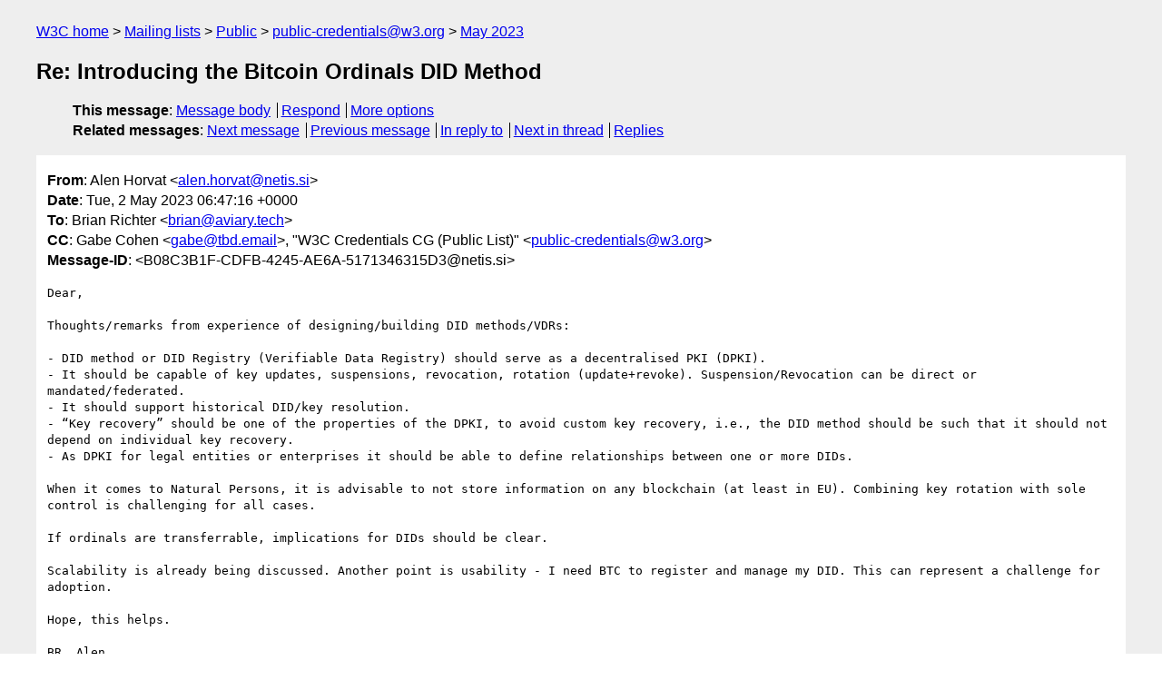

--- FILE ---
content_type: text/html
request_url: https://lists.w3.org/Archives/Public/public-credentials/2023May/0012.html
body_size: 5223
content:
<!DOCTYPE html>
<html xmlns="http://www.w3.org/1999/xhtml" lang="en">
<head>
<meta charset="utf-8" />
<meta name="viewport" content="width=device-width, initial-scale=1" />
<meta name="generator" content="hypermail 3.0.0, see https://github.com/hypermail-project/hypermail/" />
<title>Re: Introducing the Bitcoin Ordinals DID Method from Alen Horvat on 2023-05-02 (public-credentials@w3.org from May 2023)</title>
<meta name="Author" content="Alen Horvat (alen.horvat&#x40;&#0110;&#0101;&#0116;&#0105;&#0115;&#0046;&#0115;&#0105;)" />
<meta name="Subject" content="Re: Introducing the Bitcoin Ordinals DID Method" />
<meta name="Date" content="2023-05-02" />
<link rel="stylesheet" title="Normal view" href="/assets/styles/public.css" />
<link rel="help" href="/Help/" />
<link rel="start" href="../" title="public-credentials@w3.org archives" />
<script defer="defer" src="/assets/js/archives.js"></script>
</head>
<body class="message">
<header class="head">
<nav class="breadcrumb" id="upper">
  <ul>
    <li><a href="https://www.w3.org/">W3C home</a></li>
    <li><a href="/">Mailing lists</a></li>
    <li><a href="../../">Public</a></li>
    <li><a href="../" rel="start">public-credentials@w3.org</a></li>
    <li><a href="./" rel="contents">May 2023</a></li>
  </ul>
</nav>
<h1>Re: Introducing the Bitcoin Ordinals DID Method</h1>
<!-- received="Tue May 02 11:59:32 2023" -->
<!-- isoreceived="20230502115932" -->
<!-- sent="Tue, 2 May 2023 06:47:16 +0000" -->
<!-- isosent="20230502064716" -->
<!-- name="Alen Horvat" -->
<!-- email="alen.horvat&#x40;&#0110;&#0101;&#0116;&#0105;&#0115;&#0046;&#0115;&#0105;" -->
<!-- subject="Re: Introducing the Bitcoin Ordinals DID Method" -->
<!-- id="B08C3B1F-CDFB-4245-AE6A-5171346315D3@netis.si" -->
<!-- charset="utf-8" -->
<!-- inreplyto="CAPUZd8sNWzm0j5Tpd_BryWK+BBFaF0T6BFN0z9a3_wk=EzWH0Q&#64;mail.gmail.com" -->
<!-- expires="-1" -->
<nav id="navbar">
<ul class="links hmenu_container">
<li>
<span class="heading">This message</span>: <ul class="hmenu"><li><a href="#start" id="options1">Message body</a></li>
<li><a href="mailto:public-credentials&#x40;&#0119;&#0051;&#0046;&#0111;&#0114;&#0103;?Subject=Re%3A%20Introducing%20the%20Bitcoin%20Ordinals%20DID%20Method&amp;In-Reply-To=%3CB08C3B1F-CDFB-4245-AE6A-5171346315D3%40netis.si%3E&amp;References=%3CB08C3B1F-CDFB-4245-AE6A-5171346315D3%40netis.si%3E">Respond</a></li>
<li><a href="#options3">More options</a></li>
</ul></li>
<li>
<span class="heading">Related messages</span>: <ul class="hmenu">
<!-- unext="start" -->
<li><a href="0013.html">Next message</a></li>
<li><a href="0011.html">Previous message</a></li>
<li><a href="0011.html">In reply to</a></li>
<!-- unextthread="start" -->
<li><a href="0013.html">Next in thread</a></li>
<li><a href="#replies">Replies</a></li>
<!-- ureply="end" -->
</ul></li>
</ul>
</nav>
</header>
<!-- body="start" -->
<main class="mail">
<ul class="headers" aria-label="message headers">
<li><span class="from">
<span class="heading">From</span>: Alen Horvat &lt;<a href="mailto:alen.horvat&#x40;&#0110;&#0101;&#0116;&#0105;&#0115;&#0046;&#0115;&#0105;?Subject=Re%3A%20Introducing%20the%20Bitcoin%20Ordinals%20DID%20Method&amp;In-Reply-To=%3CB08C3B1F-CDFB-4245-AE6A-5171346315D3%40netis.si%3E&amp;References=%3CB08C3B1F-CDFB-4245-AE6A-5171346315D3%40netis.si%3E">alen.horvat&#x40;&#0110;&#0101;&#0116;&#0105;&#0115;&#0046;&#0115;&#0105;</a>&gt;
</span></li>
<li><span class="date"><span class="heading">Date</span>: Tue, 2 May 2023 06:47:16 +0000</span></li>
<li><span class="to"><span class="heading">To</span>: Brian Richter &lt;<a href="mailto:brian&#x40;&#0097;&#0118;&#0105;&#0097;&#0114;&#0121;&#0046;&#0116;&#0101;&#0099;&#0104;?Subject=Re%3A%20Introducing%20the%20Bitcoin%20Ordinals%20DID%20Method&amp;In-Reply-To=%3CB08C3B1F-CDFB-4245-AE6A-5171346315D3%40netis.si%3E&amp;References=%3CB08C3B1F-CDFB-4245-AE6A-5171346315D3%40netis.si%3E">brian&#x40;&#0097;&#0118;&#0105;&#0097;&#0114;&#0121;&#0046;&#0116;&#0101;&#0099;&#0104;</a>&gt;
</span></li>
<li><span class="cc"><span class="heading">CC</span>: Gabe Cohen &lt;<a href="mailto:gabe&#x40;&#0116;&#0098;&#0100;&#0046;&#0101;&#0109;&#0097;&#0105;&#0108;?Subject=Re%3A%20Introducing%20the%20Bitcoin%20Ordinals%20DID%20Method&amp;In-Reply-To=%3CB08C3B1F-CDFB-4245-AE6A-5171346315D3%40netis.si%3E&amp;References=%3CB08C3B1F-CDFB-4245-AE6A-5171346315D3%40netis.si%3E">gabe&#x40;&#0116;&#0098;&#0100;&#0046;&#0101;&#0109;&#0097;&#0105;&#0108;</a>&gt;, &quot;W3C Credentials CG (Public List)&quot; &lt;<a href="mailto:public-credentials&#x40;&#0119;&#0051;&#0046;&#0111;&#0114;&#0103;?Subject=Re%3A%20Introducing%20the%20Bitcoin%20Ordinals%20DID%20Method&amp;In-Reply-To=%3CB08C3B1F-CDFB-4245-AE6A-5171346315D3%40netis.si%3E&amp;References=%3CB08C3B1F-CDFB-4245-AE6A-5171346315D3%40netis.si%3E">public-credentials&#x40;&#0119;&#0051;&#0046;&#0111;&#0114;&#0103;</a>&gt;
</span></li>
<li><span class="message-id"><span class="heading">Message-ID</span>: &lt;B08C3B1F-CDFB-4245-AE6A-5171346315D3&#x40;&#0110;&#0101;&#0116;&#0105;&#0115;&#0046;&#0115;&#0105;&gt;
</span></li>
</ul>
<section id="start" class="message-body-part">
<pre class="body">
Dear,

Thoughts/remarks from experience of designing/building DID methods/VDRs:

- DID method or DID Registry (Verifiable Data Registry) should serve as a decentralised PKI (DPKI).
- It should be capable of key updates, suspensions, revocation, rotation (update+revoke). Suspension/Revocation can be direct or mandated/federated.
- It should support historical DID/key resolution.
- “Key recovery” should be one of the properties of the DPKI, to avoid custom key recovery, i.e., the DID method should be such that it should not depend on individual key recovery.
- As DPKI for legal entities or enterprises it should be able to define relationships between one or more DIDs.

When it comes to Natural Persons, it is advisable to not store information on any blockchain (at least in EU). Combining key rotation with sole control is challenging for all cases.

If ordinals are transferrable, implications for DIDs should be clear.

Scalability is already being discussed. Another point is usability - I need BTC to register and manage my DID. This can represent a challenge for adoption.

Hope, this helps.

BR, Alen


On 2 May 2023, at 00:15, Brian Richter &lt;<a href="mailto:brian&#x40;&#0097;&#0118;&#0105;&#0097;&#0114;&#0121;&#0046;&#0116;&#0101;&#0099;&#0104;?Subject=Re%3A%20Introducing%20the%20Bitcoin%20Ordinals%20DID%20Method&amp;In-Reply-To=%3CB08C3B1F-CDFB-4245-AE6A-5171346315D3%40netis.si%3E&amp;References=%3CB08C3B1F-CDFB-4245-AE6A-5171346315D3%40netis.si%3E">brian&#x40;&#0097;&#0118;&#0105;&#0097;&#0114;&#0121;&#0046;&#0116;&#0101;&#0099;&#0104;</a>&gt; wrote:

Yes, we agree Bitcoin as it is currently architected will never support billions of users on layer 1 however the bet I'm making is that there will be users willing to pay a premium to get their keys and services endpoints embedded on layer 1. I am hoping we can keep a single DID operation to below that $0.50 mark for a very long time which I agree is not ideal 😅. But this is still a small price to pay to avoid any L2 tradeoffs whatsoever.

I'm interested in hearing your thoughts about the technical architecture of the method. It's essentially an identity baton that hands off control of the DID to another DID every update. Inscriptions have a commit/reveal pattern that works nicely for key pre-rotation as popularized with KERI. I am considering whether or not to use an &quot;alsoKnownAs&quot; field that would help trace a random inscription to its root DID document.

Brian

On Mon, May 1, 2023 at 2:57 PM Gabe Cohen &lt;<a href="mailto:gabe&#x40;&#0116;&#0098;&#0100;&#0046;&#0101;&#0109;&#0097;&#0105;&#0108;?Subject=Re%3A%20Introducing%20the%20Bitcoin%20Ordinals%20DID%20Method&amp;In-Reply-To=%3CB08C3B1F-CDFB-4245-AE6A-5171346315D3%40netis.si%3E&amp;References=%3CB08C3B1F-CDFB-4245-AE6A-5171346315D3%40netis.si%3E">gabe&#x40;&#0116;&#0098;&#0100;&#0046;&#0101;&#0109;&#0097;&#0105;&#0108;</a>&gt; wrote:
Sure, but the situation isn’t so binary. Lightning is an adaptation of Bitcoin that allows significantly higher scale — anyone in the world can transact with it. The same is true of the ION DID method, which is an L2 on BTC—it supports batches of 10k for about $0.50. That scales pretty well, albeit with some L2 tradeoffs.

I’m not opposed to block space being filled up as long as the fees are paid, as is the law of Bitcoin. My point was more that the DID method doesn’t inherently have wide utility if it fundamentally can’t scale to supports billions.

Gabe

On May 1, 2023 at 2:39:24 PM, Brian Richter &lt;<a href="mailto:brian&#x40;&#0097;&#0118;&#0105;&#0097;&#0114;&#0121;&#0046;&#0116;&#0101;&#0099;&#0104;?Subject=Re%3A%20Introducing%20the%20Bitcoin%20Ordinals%20DID%20Method&amp;In-Reply-To=%3CB08C3B1F-CDFB-4245-AE6A-5171346315D3%40netis.si%3E&amp;References=%3CB08C3B1F-CDFB-4245-AE6A-5171346315D3%40netis.si%3E">brian&#x40;&#0097;&#0118;&#0105;&#0097;&#0114;&#0121;&#0046;&#0116;&#0101;&#0099;&#0104;</a>&gt; wrote:
Thanks Gabe

By limiting block size and relying on a fee market Bitcoin core has already signalled that not everyone will be able to transact on it. The cost of using this method will definitely rise to become unaffordable for most people just as regular transactions will. This is just one of many ways block space will be filled driving fees up. For example there is already a fungible token standard using inscriptions that is making transactions very costly.. We can debate whether these are valid use cases of the network all day long but at the end of the day block space will be used by whoever is willing to pay for it.

For anyone who finds the costs to be too egregious I will likely be creating a similar method on other Bitcoin forks that have made different scaling decisions which will of course have other tradeoffs.

Brian

On Mon, May 1, 2023 at 1:50 PM Gabe Cohen &lt;<a href="mailto:gabe&#x40;&#0116;&#0098;&#0100;&#0046;&#0101;&#0109;&#0097;&#0105;&#0108;?Subject=Re%3A%20Introducing%20the%20Bitcoin%20Ordinals%20DID%20Method&amp;In-Reply-To=%3CB08C3B1F-CDFB-4245-AE6A-5171346315D3%40netis.si%3E&amp;References=%3CB08C3B1F-CDFB-4245-AE6A-5171346315D3%40netis.si%3E">gabe&#x40;&#0116;&#0098;&#0100;&#0046;&#0101;&#0109;&#0097;&#0105;&#0108;</a>&gt; wrote:
Cool work, Brian!

I’m curious if you’ve run any numbers for how well the method scales? I see there’s a section on cost/transaction fees which mentions batching.
Do you know the cost If, say 1000 or 10k DIDs were in it?

 I am trying to evaluate DID methods on a global scale. This means each human on earth could have multiple. So, if everyone on earth used the method (let’s say 10B DID:BTCOs), would it consume all Bitcoin block space and become untenable?

If not, seems like it’s more of an experiment, which still has value — and is neat!

Gabe

On May 1, 2023 at 12:39:01 PM, Brian Richter &lt;<a href="mailto:brian&#x40;&#0097;&#0118;&#0105;&#0097;&#0114;&#0121;&#0046;&#0116;&#0101;&#0099;&#0104;?Subject=Re%3A%20Introducing%20the%20Bitcoin%20Ordinals%20DID%20Method&amp;In-Reply-To=%3CB08C3B1F-CDFB-4245-AE6A-5171346315D3%40netis.si%3E&amp;References=%3CB08C3B1F-CDFB-4245-AE6A-5171346315D3%40netis.si%3E">brian&#x40;&#0097;&#0118;&#0105;&#0097;&#0114;&#0121;&#0046;&#0116;&#0101;&#0099;&#0104;</a>&gt; wrote:
Melvin,

There is no proposal being made here for you to oppose. If inscriptions were off-chain this would break the discoverability of the method and require additional sidechains or tokens which goes against the main goal of the method. Since inscriptions are possible on the Bitcoin network today this method is also already possible.

Since the method inherits the security of layer 1 Bitcoin it is the most decentralized and censorship-resistant method available. I am more interested in hearing this community's thoughts regarding the technical implementation, not the politics of whether Bitcoin should or shouldn't be used for decentralized public key infrastructure. Bitcoin is so much more than a financial network.

Brian

On Mon, May 1, 2023 at 12:22 PM Melvin Carvalho &lt;<a href="mailto:melvincarvalho&#x40;&#0103;&#0109;&#0097;&#0105;&#0108;&#0046;&#0099;&#0111;&#0109;?Subject=Re%3A%20Introducing%20the%20Bitcoin%20Ordinals%20DID%20Method&amp;In-Reply-To=%3CB08C3B1F-CDFB-4245-AE6A-5171346315D3%40netis.si%3E&amp;References=%3CB08C3B1F-CDFB-4245-AE6A-5171346315D3%40netis.si%3E">melvincarvalho&#x40;&#0103;&#0109;&#0097;&#0105;&#0108;&#0046;&#0099;&#0111;&#0109;</a>&lt;mailto:<a href="mailto:melvincarvalho&#x40;&#0103;&#0109;&#0097;&#0105;&#0108;&#0046;&#0099;&#0111;&#0109;?Subject=Re%3A%20Introducing%20the%20Bitcoin%20Ordinals%20DID%20Method&amp;In-Reply-To=%3CB08C3B1F-CDFB-4245-AE6A-5171346315D3%40netis.si%3E&amp;References=%3CB08C3B1F-CDFB-4245-AE6A-5171346315D3%40netis.si%3E">melvincarvalho&#x40;&#0103;&#0109;&#0097;&#0105;&#0108;&#0046;&#0099;&#0111;&#0109;</a>&gt;&gt; wrote:


po 1. 5. 2023 v 21:01 odesílatel Brian Richter &lt;<a href="mailto:brian&#x40;&#0097;&#0118;&#0105;&#0097;&#0114;&#0121;&#0046;&#0116;&#0101;&#0099;&#0104;?Subject=Re%3A%20Introducing%20the%20Bitcoin%20Ordinals%20DID%20Method&amp;In-Reply-To=%3CB08C3B1F-CDFB-4245-AE6A-5171346315D3%40netis.si%3E&amp;References=%3CB08C3B1F-CDFB-4245-AE6A-5171346315D3%40netis.si%3E">brian&#x40;&#0097;&#0118;&#0105;&#0097;&#0114;&#0121;&#0046;&#0116;&#0101;&#0099;&#0104;</a>&gt; napsal:
Hello CCG,

I have created Yet Another DID Method. This method uses Bitcoin transactions directly on L1 to manage DID Document state. The full specification can be found on github&lt;<a href="https://github.com/ordinalsreserve/btco/blob/main/spec.md">https://github.com/ordinalsreserve/btco/blob/main/spec.md</a>&gt;. I welcome your feedback, questions, and suggestions as this method is developed and refined. Please don't hesitate to send me questions about the method or ordinals directly.

The Bitcoin Ordinals DID method is a decentralized identifiers (DIDs) solution that leverages the Bitcoin blockchain and ordinal theory. By uniquely identifying individual satoshis, this method enables creating, resolving, updating, and deactivating DIDs without altering the Bitcoin network or requiring additional sidechains or tokens.

DID Syntax and DID Document
DIDs in this method have a specific syntax, which includes a method-specific identifier derived from the Bitcoin address and the ordinal position of a satoshi. The syntax can be represented as did:btco:&lt;satoshi&gt;.

A DID Document contains a DID's public key, authentication information, and service endpoints. The data model follows the W3C DID Core Specification, using JSON or JSON-LD as the serialization format.

Creating a DID Document
Select a unique identifier using ordinal theory to determine a specific satoshi within the Bitcoin blockchain.

  1.  Create a public/private key pair for cryptographic operations and authentication.
  2.  Define any necessary service endpoints for communication or interaction with the DID.
  3.  Create a DID Document with the required properties following the DID Core Specification.
  4.  Inscribe this document (long form json or short form text) onto the satoshi with the ordinal number mentioned in the identifier.

Resolving a DID Document

  1.  Retrieve the inscription data from the satoshi associated with the method-specific identifier.
  2.  If this utxo has been spent, look for the next DID Document by finding another inscription in the spending transaction.

Updating a DID Document

  1.  Perform a Bitcoin transaction that sends the inscription to the control of a new public key (burns the current DID Document). In the same transaction, inscribe the new DID Document. The control will effectively transfer to this new DID.

Deactivating a DID

  1.  Perform a Bitcoin transaction that updates the DID but does not transfer control to a new DID.

In summary, the Bitcoin Ordinals DID method provides a practical and secure solution for managing digital identities within the decentralized identity ecosystem. By leveraging the existing Bitcoin blockchain and ordinal theory, this method enables a range of innovative use cases and applications.

-1 to this.  Strongly oppose.

The bitcoin network works best as a financial network

Inscriptions belong off-chain, with at most a reference to them, on-chain


Best regards,

Brian Richter
Founder / CEO
Aviary Tech / Ordinals Reserve
<a href="mailto:brian&#x40;&#0097;&#0118;&#0105;&#0097;&#0114;&#0121;&#0046;&#0116;&#0101;&#0099;&#0104;?Subject=Re%3A%20Introducing%20the%20Bitcoin%20Ordinals%20DID%20Method&amp;In-Reply-To=%3CB08C3B1F-CDFB-4245-AE6A-5171346315D3%40netis.si%3E&amp;References=%3CB08C3B1F-CDFB-4245-AE6A-5171346315D3%40netis.si%3E">brian&#x40;&#0097;&#0118;&#0105;&#0097;&#0114;&#0121;&#0046;&#0116;&#0101;&#0099;&#0104;</a>
</pre>
</section>
<p class="received"><span class="heading">Received on</span> Tuesday,  2 May 2023 11:59:32 UTC</p>
</main>
<!-- body="end" -->
<footer class="foot">
<nav id="navbarfoot">
<ul class="links hmenu_container">
<li><span class="heading">This message</span>: <span class="message_body"><a href="#start">Message body</a></span></li>
<!-- lnext="start" -->
<li><span class="heading">Next message</span>: <a href="0013.html">Manu Sporny: "Re: Introducing the Bitcoin Ordinals DID Method"</a></li>
<li><span class="heading">Previous message</span>: <a href="0011.html">Brian Richter: "Re: Introducing the Bitcoin Ordinals DID Method"</a></li>
<li><span class="heading">In reply to</span>: <a href="0011.html">Brian Richter: "Re: Introducing the Bitcoin Ordinals DID Method"</a></li>
<!-- lnextthread="start" -->
<li><span class="heading">Next in thread</span>: <a href="0013.html">Manu Sporny: "Re: Introducing the Bitcoin Ordinals DID Method"</a></li>
<li id="replies"><span class="heading">Reply</span>: <a href="0013.html">Manu Sporny: "Re: Introducing the Bitcoin Ordinals DID Method"</a></li>
<li><span class="heading">Reply</span>: <a href="0018.html">Brian Richter: "Re: Introducing the Bitcoin Ordinals DID Method"</a></li>
<li><span class="heading">Reply</span>: <a href="0035.html">Markus Sabadello: "Re: Introducing the Bitcoin Ordinals DID Method"</a></li>
<!-- lreply="end" -->
</ul>
<ul class="links hmenu_container">
<li id="options3"><span class="heading">Mail actions</span>: <ul class="hmenu"><li><a href="mailto:public-credentials&#x40;&#0119;&#0051;&#0046;&#0111;&#0114;&#0103;?Subject=Re%3A%20Introducing%20the%20Bitcoin%20Ordinals%20DID%20Method&amp;In-Reply-To=%3CB08C3B1F-CDFB-4245-AE6A-5171346315D3%40netis.si%3E&amp;References=%3CB08C3B1F-CDFB-4245-AE6A-5171346315D3%40netis.si%3E">respond to this message</a></li>
<li><a href="mailto:public-credentials&#x40;&#0119;&#0051;&#0046;&#0111;&#0114;&#0103;">mail a new topic</a></li></ul></li>
<li><span class="heading">Contemporary messages sorted</span>: <ul class="hmenu"><li><a href="index.html#msg12">by date</a></li>
<li><a href="thread.html#msg12">by thread</a></li>
<li><a href="subject.html#msg12">by subject</a></li>
<li><a href="author.html#msg12">by author</a></li>
</ul></li>
<li><span class="heading">Help</span>: <ul class="hmenu">
    <li><a href="/Help/" rel="help">how to use the archives</a></li>
    <li><a href="https://www.w3.org/Search/Mail/Public/search?type-index=public-credentials&amp;index-type=t">search the archives</a></li>
</ul>
</li>
</ul>
</nav>
<!-- trailer="footer" -->
<p class="colophon">
This archive was generated by <a href="https://github.com/hypermail-project/hypermail/">hypermail 3.0.0</a>: Thursday, 13 July 2023 18:14:19 UTC
</p>
</footer>
</body>
</html>
